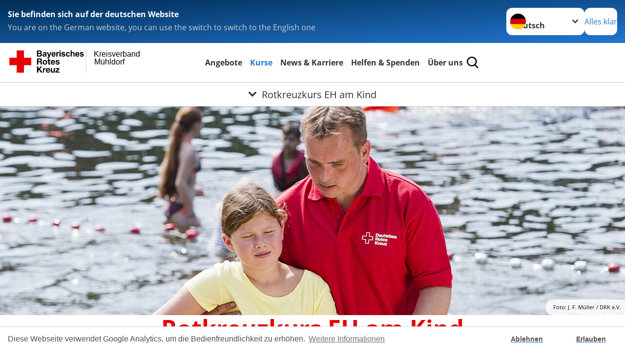

--- FILE ---
content_type: text/html; charset=utf-8
request_url: https://www.kvmuehldorf.brk.de/kurse/erste-hilfe/rotkreuzkurs-eh-am-kind.html
body_size: 17208
content:
<!DOCTYPE html>
<html lang="de">
<head>

<meta charset="utf-8">
<!-- 
	Produced by
	+Pluswerk AG
	https://www.pluswerk.ag/

	This website is powered by TYPO3 - inspiring people to share!
	TYPO3 is a free open source Content Management Framework initially created by Kasper Skaarhoj and licensed under GNU/GPL.
	TYPO3 is copyright 1998-2026 of Kasper Skaarhoj. Extensions are copyright of their respective owners.
	Information and contribution at https://typo3.org/
-->




<meta name="generator" content="TYPO3 CMS">
<meta name="description" content="Im Rotkreuz-Kurs Erste Hilfe am Kind lernen Sie, in Notfällen Babys und Kindern richtig zu helfen. Sie brauchen keine Vorkenntnisse. Finden Sie hier Ihren Kurs.">
<meta name="keywords" content="Rotkreuzkurs Erste Hilfe Kurs, Erste Hilfe am Kind, Erste Hilfe Kind Kurse, Erste Hilfe Kind Kurs, Hilfe Baby, Kinder Kurs, Erst Hilfe Kind, Erst Hilfe am Kind, Erst Hilfekurs Kind, Erste Hilfe Kindern, Hilfe Kleinkind, Kurs Kind, Erste Hilfe am Kind Kurs, Kinder Erste Hilfe, Erste Hilfe Babys, Rotkreuzkurs EH, Ersthelfer, Erste Hilfe Schulungen, Erst Hilfe Kurse, Erste Hilfe Seminare, Kurse Erste Hilfe, 1 Hilfe Kurs, 1 Hilfe Lehrgang, Erst Hilfe Lehrgang, Erste Hilfe Lehrgänge, Erste Hilfekurs, EH Kurs, wo gibt es Erste Hilfe Kurse, Erste Hilfe DRK, Erste Hilfe Kreuz, Erste Hilfe, Rotkreuzkurse, Erste Hilfe im Betrieb, Ersthelfer, Lebensretter, Erste Hilfe Kurs, Lehrgang, Führerschein, Erste Hilfe am Kind, Erste Hilfe für Senioren, Erste Hilfe am Hund, Ausbildung, Notfalltraining, Erste Hilfe für Motorradfahrer, Erste Hilfe bei Sportunfällen, Übungsleiter, Wiederbelebung, Herzdruckmassage, Verbände, Pflaster, Schockzustand, Unfall, Druckverband, Helmabnahme, Verbrennungen, Wundversorgung, EH">
<meta name="author" content="Deutsches Rotes Kreuz">
<meta name="viewport" content="width=device-width, initial-scale=1">
<meta property="og:image" content="https://www.kvmuehldorf.brk.de/fileadmin/_processed_/a/e/csm_wiederbelebung_baby_header_ce0dd3cd9a.jpg">
<meta property="og:site_name" content="DRK e.V.">
<meta property="og:type" content="website">
<meta property="og:locale" content="de_DE">
<meta name="twitter:image" content="https://www.kvmuehldorf.brk.de/fileadmin/_processed_/a/e/csm_wiederbelebung_baby_header_b793f6543e.jpg">
<meta name="twitter:card" content="summary_large_image">
<meta name="twitter:site" content="@roteskreuz_de">
<meta name="copyright" content="Deutsches Rotes Kreuz">
<meta name="rating" content="General">
<meta name="revisit-after" content="1">


<link rel="stylesheet" href="/typo3temp/assets/css/8c6336145ab05da5c21c1f86518a0eec.css?1721026502" media="all">
<link rel="stylesheet" href="/_assets/9d0d9d423edf61855281dad6f8fda023/Css/styles.css?1756118756" media="all">
<link rel="stylesheet" href="/_assets/e2ef477b7510a2835782732fd483c6bc/StyleSheets/stylesheet.min.css?1764743946" media="all">
<link rel="stylesheet" href="/_assets/c6d4d274eb87a12180a04ff4360967d1/Css/VideoShariff.min.css?1729496416" media="all">
<link rel="stylesheet" href="/_assets/6b8f3f198255adfb1651011d1f5fd52a/Stylesheets/cookieconsent.min.css?1721073979" media="all">
<link rel="stylesheet" href="/_assets/d281c2f3e584f3c85e4d8e6c6428b0e3/Css/drkcmsplus.css?1765485361" media="all">
<link rel="stylesheet" href="/_assets/d281c2f3e584f3c85e4d8e6c6428b0e3/Css/Drilldown-Icons.css?1742999745" media="all">
<link rel="stylesheet" href="/_assets/d281c2f3e584f3c85e4d8e6c6428b0e3/Css/drkcmsplus-brk.css?1721075441" media="all">
<link rel="stylesheet" href="/typo3temp/assets/css/fcf3f9bd3f24e5b86ca500ed1be2a968.css?1740428748" media="all">
<link href="/_assets/f68a05d19ce3b61288370dc063b550f0/Css/styles.css?1757504177" rel="stylesheet" >






<meta property="og:title" content="Rotkreuzkurs EH am Kind"><meta property="og:description" content="Der Rotkreuzkurs Erste Hilfe am Kind wendet sich an Eltern, Erzieher und alle, die mit Kindern zu tun haben."><meta property="og:url" content="/kurse/erste-hilfe/rotkreuzkurs-eh-am-kind.html"><meta property="twitter:title" content="Rotkreuzkurs EH am Kind"><meta property="twitter:description" content="Der Rotkreuzkurs Erste Hilfe am Kind wendet sich an Eltern, Erzieher und alle, die mit Kindern zu tun haben."><title>Rotkreuzkurs EH am Kind - Kreisverband Mühldorf </title><!-- test23 -->




<link rel="apple-touch-icon" sizes="180x180" href="/_assets/e2ef477b7510a2835782732fd483c6bc/Icons/Favicon/apple-touch-icon.png?v=68ddf38fd">
<link rel="icon" type="image/png" sizes="32x32" href="/_assets/e2ef477b7510a2835782732fd483c6bc/Icons/Favicon/favicon-32x32.png?v=68ddf38fd">
<link rel="icon" type="image/png" sizes="16x16" href="/_assets/e2ef477b7510a2835782732fd483c6bc/Icons/Favicon/favicon-16x16.png?v=68ddf38fd">
<link rel="manifest" href="/_assets/e2ef477b7510a2835782732fd483c6bc/Icons/Favicon/site.webmanifest?v=68ddf38fd&quot; crossorigin=&quot;use-credentials">
<link rel="mask-icon" href="/_assets/e2ef477b7510a2835782732fd483c6bc/Icons/Favicon/safari-pinned-tab.svg?v=68ddf38fd&quot; color=&quot;#E60005">
<link rel="shortcut icon" href="/_assets/e2ef477b7510a2835782732fd483c6bc/Icons/Favicon/favicon.ico?v=68ddf38fd">
<meta name="msapplication-TileColor" content="#ffffff">
<meta name="msapplication-config" content="/_assets/e2ef477b7510a2835782732fd483c6bc/Icons/Favicon/browserconfig.xml?v=68ddf38fd">
<meta name="theme-color" content="#ffffff">




    <script>

        window.addEventListener("load", function(){
            window.cookieconsent.initialise({
                "palette": {
                    "popup": {
                        "background": "#fff",
                        "text": "#554f4a"
                    },
                    "button": {
                        "background": "#fff"
                    }
                },
                "theme": "edgeless",
                "type": "opt-in",
				"cookie": {
					// This is the name of this cookie - you can ignore this
					name: 'cookieconsent_status',

					// This is the url path that the cookie 'name' belongs to. The cookie can only be read at this location
					path: '/',

					// This is the domain that the cookie 'name' belongs to. The cookie can only be read on this domain.
					//  - Guide to cookie domains - http://erik.io/blog/2014/03/04/definitive-guide-to-cookie-domains/
					domain: 'www.kvmuehldorf.brk.de',

					// The cookies expire date, specified in days (specify -1 for no expiry)
					expiryDays: 365,
				},
                "content": {
					"message": "Diese Webseite verwendet Google Analytics, um die Bedienfreundlichkeit zu erhöhen.",
					"dismiss": "Ablehnen",
					"allow": "Erlauben",
					"link": "Weitere Informationen",
					"href": "/index.php?id=527"
				},
				"revokeBtn": "<div class='cc-revoke {{classes}}'>Cookie Einstellung</div>",
                onInitialise: function (status) {
                    var type = this.options.type;
                    var didConsent = this.hasConsented();
                    if (type == 'opt-in' && didConsent) {
                         (function(i,s,o,g,r,a,m){i['GoogleAnalyticsObject']=r;i[r]=i[r]||function(){
							(i[r].q=i[r].q||[]).push(arguments)},i[r].l=1*new Date();a=s.createElement(o),
							m=s.getElementsByTagName(o)[0];a.async=1;a.src=g;m.parentNode.insertBefore(a,m)
						})(window,document,'script','//www.google-analytics.com/analytics.js','ga');
								ga('create', 'UA-115379309-1', {
									'cookieDomain': 'auto',
									'cookieName': '_gua',
									'cookieExpires': 20000
								});
								ga('set', 'anonymizeIp', true);
								ga('send', 'pageview');
                    }
                    if (type == 'opt-in' && !didConsent) {

                    }
                },
                onStatusChange: function(status, chosenBefore) {
                    var type = this.options.type;
                    var didConsent = this.hasConsented();
                    if (type == 'opt-in' && didConsent) {
                        (function(i,s,o,g,r,a,m){i['GoogleAnalyticsObject']=r;i[r]=i[r]||function(){
							(i[r].q=i[r].q||[]).push(arguments)},i[r].l=1*new Date();a=s.createElement(o),
							m=s.getElementsByTagName(o)[0];a.async=1;a.src=g;m.parentNode.insertBefore(a,m)
						})(window,document,'script','//www.google-analytics.com/analytics.js','ga');
								ga('create', 'UA-115379309-1', {
									'cookieDomain': 'auto',
									'cookieName': '_gua',
									'cookieExpires': 20000
								});
								ga('set', 'anonymizeIp', true);
								ga('send', 'pageview');
                    }
                    if (type == 'opt-in' && !didConsent) {

                    }
                }
            })
        });

 </script>
<link rel="canonical" href="/kurse/erste-hilfe/rotkreuzkurs-eh-am-kind.html"/>

</head>
<body class="main dti-drkcmsplus dti-brk">


<div class="body__wrapper hyphenate pagets__two_columns"><header id="header"><div class="language-suggest bg bg--blue" style="display: none"><div class="language-suggest__content"><div class="language-suggest__text"><p class="language-suggest__message language-suggest__message--current"><strong><span data-suggest-language="en" style="display: none">You are on the English website</span><span data-suggest-language="de" style="display: none">Sie befinden sich auf der deutschen Website</span><span data-suggest-language="fallback" style="display: none">We do not provide this content in your preferred language</span></strong></p><p class="language-suggest__message language-suggest__message--suggest"><span data-suggest-language="en" style="display: none">You are on the German website, you can use the switch to switch to the English one</span><span data-suggest-language="de" style="display: none">Sie befinden sich auf der englischen Website, Sie können mit dem Schalter auf die deutsche Website wechseln</span><span data-suggest-language="fallback" style="display: none">You can use the switch to switch to the another available language if you want</span></p></div><div class="language-suggest__actions"><nav class="language-menu"><img src="/_assets/e2ef477b7510a2835782732fd483c6bc/Icons/Flags/de.svg?a491da9c1549a36b293a6a391739dfda" width="16" height="16" alt="" aria-hidden="true" class="language-menu__flag language-menu__flag--de"><img src="/_assets/e2ef477b7510a2835782732fd483c6bc/Icons/Flags/de.svg?a491da9c1549a36b293a6a391739dfda" width="16" height="16" alt="" aria-hidden="true" class="language-menu__flag language-menu__flag--de"><label class="visually-hidden" for="lang-select-header">Sprache wechseln zu</label><select name="pets" id="lang-select-header" class="language-menu__select bg bg--default"><option class="language-menu__option language-menu__option--active" data-flag="de" value="/kurse/erste-hilfe/rotkreuzkurs-eh-am-kind.html">Deutsch</option></select></nav><button class="language-suggest__close button button--secondary"><span data-suggest-language="en" style="display: none">Continue</span><span data-suggest-language="de" style="display: none">Alles klar</span><span data-suggest-language="fallback" style="display: none">Continue</span></button></div></div></div><div class="toolbar__wrap"><div class="toolbar"><a class="toolbar__logo" title="Zur Startseite" href="/startseite-kv.html"><?xml version="1.0" encoding="UTF-8" standalone="no"?><!DOCTYPE svg PUBLIC "-//W3C//DTD SVG 1.1//EN" "http://www.w3.org/Graphics/SVG/1.1/DTD/svg11.dtd"><svg width="100%" height="100%" viewBox="0 0 400 60" version="1.1" xmlns="http://www.w3.org/2000/svg" xmlns:xlink="http://www.w3.org/1999/xlink" xml:space="preserve" xmlns:serif="http://www.serif.com/" style="fill-rule:evenodd;clip-rule:evenodd;stroke-linecap:round;stroke-linejoin:round;stroke-miterlimit:1.5;"><g id="Beschriftung" transform="matrix(1,0,0,1,46.165,0)"><g id="line3" transform="matrix(0.936334,0,0,1,-64.3047,39.6912)"><g transform="matrix(1.068,0,0,1,-13.7389,0)"><text id="f" x="202.057px" y="15.25px" style="font-family:'ArialMT', 'Arial', sans-serif;font-size:20px;"></text></g></g><g id="line2" transform="matrix(0.934693,0,0,1,-63.6098,20.1375)"><g transform="matrix(1.06987,0,0,1,-14.1177,0)"><text id="f1" serif:id="f" x="202.057px" y="15.25px" style="font-family:'ArialMT', 'Arial', sans-serif;font-size:20px;">Mühldorf</text></g></g><g id="line1" transform="matrix(0.936801,0,0,1,-64.1996,0.204079)"><g transform="matrix(1.06746,0,0,1,-13.6312,0)"><text id="f2" serif:id="f" x="202.057px" y="15.25px" style="font-family:'ArialMT', 'Arial', sans-serif;font-size:20px;">Kreisverband</text></g></g></g><g transform="matrix(0.0894207,0,0,1.13566,134.16,-3.04006)"><g id="Linie"><rect x="201.423" y="2.583" width="0.97" height="49.778" style="fill:rgb(235,235,235);stroke:black;stroke-width:1.24px;"/></g></g><g id="BRK" transform="matrix(1,0,0,1,-50,0)"><g id="BRK-Logo-Text" serif:id="BRK Logo Text"><g id="path5387" transform="matrix(0.915624,0,0,0.914432,10.2474,0.287605)"><path d="M74.854,0L81.421,0C82.721,0 83.691,0.054 84.329,0.162C84.967,0.27 85.54,0.496 86.044,0.838C86.548,1.181 86.968,1.637 87.304,2.207C87.64,2.777 87.809,3.417 87.809,4.125C87.809,4.892 87.601,5.597 87.188,6.237C86.775,6.878 86.214,7.359 85.507,7.679C86.505,7.971 87.271,8.469 87.807,9.173C88.343,9.877 88.611,10.704 88.611,11.655C88.611,12.403 88.437,13.131 88.09,13.838C87.742,14.546 87.268,15.111 86.667,15.534C86.065,15.957 85.325,16.217 84.443,16.315C83.89,16.374 82.557,16.412 80.444,16.427L74.853,16.427L74.853,-0L74.854,-0L74.854,0ZM78.179,2.73L78.179,6.516L80.348,6.516C81.638,6.516 82.44,6.498 82.753,6.461C83.319,6.394 83.764,6.198 84.09,5.874C84.413,5.55 84.576,5.124 84.576,4.596C84.576,4.09 84.437,3.678 84.157,3.362C83.877,3.045 83.461,2.854 82.91,2.787C82.582,2.75 81.638,2.731 80.08,2.731L78.179,2.731L78.179,2.73ZM78.179,9.246L78.179,13.652L81.25,13.652C82.446,13.652 83.205,13.618 83.526,13.55C84.018,13.461 84.42,13.241 84.73,12.893C85.04,12.544 85.196,12.078 85.196,11.494C85.196,10.999 85.076,10.58 84.837,10.235C84.598,9.891 84.252,9.64 83.801,9.482C83.349,9.325 82.368,9.246 80.859,9.246L78.179,9.246Z"/></g><g id="path5389" transform="matrix(0.915624,0,0,0.914432,10.2474,0.287605)"><path d="M93.283,8.191L90.44,7.686C90.761,6.524 91.314,5.664 92.097,5.105C92.882,4.547 94.046,4.267 95.592,4.267C96.995,4.267 98.041,4.433 98.728,4.765C99.414,5.097 99.897,5.52 100.178,6.031C100.457,6.542 100.597,7.482 100.597,8.848L100.551,12.521C100.551,13.566 100.601,14.337 100.701,14.833C100.801,15.329 100.988,15.861 101.262,16.429L98.144,16.429C98.062,16.221 97.962,15.915 97.843,15.509C97.791,15.324 97.754,15.202 97.731,15.143C97.196,15.671 96.623,16.066 96.013,16.331C95.403,16.595 94.752,16.726 94.059,16.726C92.839,16.726 91.877,16.394 91.174,15.73C90.471,15.065 90.12,14.225 90.12,13.21C90.12,12.538 90.28,11.938 90.6,11.412C90.921,10.886 91.37,10.483 91.948,10.203C92.526,9.923 93.359,9.678 94.449,9.47C95.918,9.193 96.935,8.935 97.503,8.697L97.503,8.379C97.503,7.766 97.353,7.329 97.054,7.068C96.754,6.807 96.19,6.677 95.36,6.677C94.799,6.677 94.362,6.789 94.047,7.013C93.732,7.237 93.477,7.629 93.283,8.191L93.283,8.191ZM97.502,10.737C97.099,10.872 96.461,11.032 95.588,11.219C94.716,11.406 94.144,11.589 93.876,11.768C93.466,12.059 93.261,12.429 93.261,12.876C93.261,13.317 93.425,13.698 93.753,14.019C94.081,14.339 94.499,14.5 95.007,14.5C95.574,14.5 96.115,14.314 96.63,13.94C97.01,13.657 97.26,13.31 97.38,12.899C97.462,12.63 97.503,12.118 97.503,11.364L97.503,10.737L97.502,10.737Z"/></g><g id="path5391" transform="matrix(0.915624,0,0,0.914432,10.2474,0.287605)"><path d="M101.739,4.52L105.086,4.52L107.941,12.967L110.727,4.52L113.982,4.52L109.785,15.98L109.028,18.048C108.751,18.742 108.487,19.271 108.236,19.636C107.985,20.001 107.696,20.298 107.37,20.525C107.045,20.752 106.644,20.93 106.168,21.056C105.693,21.183 105.155,21.246 104.556,21.246C103.95,21.246 103.354,21.183 102.77,21.056L102.495,18.599C102.989,18.697 103.434,18.745 103.832,18.745C104.566,18.745 105.108,18.529 105.461,18.098C105.812,17.668 106.082,17.118 106.269,16.451L101.739,4.52Z" style="fill-rule:nonzero;"/></g><g id="path5393" transform="matrix(0.915624,0,0,0.914432,10.2474,0.287605)"><path d="M122.439,12.665L125.581,13.193C125.178,14.344 124.541,15.221 123.672,15.823C122.802,16.425 121.714,16.726 120.409,16.726C118.341,16.726 116.812,16.049 115.819,14.694C115.035,13.61 114.643,12.24 114.643,10.587C114.643,8.611 115.158,7.064 116.187,5.945C117.216,4.826 118.518,4.267 120.091,4.267C121.859,4.267 123.253,4.853 124.275,6.024C125.297,7.195 125.786,8.988 125.741,11.404L117.876,11.404C117.898,12.338 118.151,13.065 118.635,13.584C119.119,14.103 119.721,14.364 120.442,14.364C120.933,14.364 121.346,14.229 121.681,13.961C122.015,13.693 122.268,13.261 122.439,12.665ZM122.622,9.476C122.6,8.562 122.366,7.867 121.919,7.391C121.473,6.915 120.929,6.677 120.289,6.677C119.604,6.677 119.038,6.928 118.591,7.431C118.145,7.933 117.925,8.615 117.933,9.477L122.622,9.477L122.622,9.476Z"/></g><g id="path5395" transform="matrix(0.915624,0,0,0.914432,10.2474,0.287605)"><path d="M130.872,16.428L127.73,16.428L127.73,4.52L130.642,4.52L130.642,6.211C131.144,5.412 131.594,4.888 131.995,4.64C132.396,4.391 132.85,4.267 133.358,4.267C134.076,4.267 134.769,4.465 135.435,4.861L134.461,7.604C133.93,7.261 133.436,7.089 132.98,7.089C132.539,7.089 132.166,7.21 131.859,7.453C131.552,7.695 131.312,8.134 131.135,8.768C130.96,9.403 130.872,10.731 130.872,12.754L130.872,16.428Z" style="fill-rule:nonzero;"/></g><g id="path5397" transform="matrix(0.915624,0,0,0.914432,10.2474,0.287605)"><path d="M136.321,2.914L136.321,0L139.462,0L139.462,2.914L136.321,2.914ZM136.321,16.428L136.321,4.52L139.462,4.52L139.462,16.428L136.321,16.428Z"/></g><g id="path5399" transform="matrix(0.915624,0,0,0.914432,10.2474,0.287605)"><path d="M141.097,13.078L144.261,12.596C144.396,13.204 144.668,13.666 145.079,13.981C145.489,14.297 146.065,14.454 146.803,14.454C147.617,14.454 148.229,14.305 148.639,14.005C148.916,13.795 149.054,13.515 149.054,13.163C149.054,12.924 148.979,12.725 148.829,12.568C148.672,12.419 148.321,12.28 147.776,12.153C145.236,11.592 143.626,11.078 142.945,10.615C142.004,9.971 141.533,9.076 141.533,7.93C141.533,6.896 141.94,6.028 142.754,5.323C143.568,4.62 144.83,4.267 146.54,4.267C148.168,4.267 149.378,4.534 150.169,5.068C150.961,5.601 151.506,6.39 151.805,7.434L148.847,7.985C148.72,7.519 148.477,7.16 148.12,6.912C147.764,6.664 147.256,6.54 146.595,6.54C145.762,6.54 145.165,6.656 144.805,6.888C144.565,7.053 144.444,7.266 144.444,7.528C144.444,7.752 144.549,7.943 144.759,8.101C145.044,8.31 146.027,8.606 147.707,8.988C149.389,9.37 150.563,9.837 151.229,10.391C151.888,10.951 152.218,11.732 152.218,12.735C152.218,13.826 151.762,14.764 150.851,15.55C149.939,16.335 148.589,16.727 146.804,16.727C145.182,16.727 143.898,16.4 142.953,15.746C142.007,15.092 141.388,14.201 141.097,13.078Z" style="fill-rule:nonzero;"/></g><g id="path5401" transform="matrix(0.915624,0,0,0.914432,10.2474,0.287605)"><path d="M164.893,8.053L161.797,8.604C161.693,7.989 161.456,7.525 161.086,7.213C160.717,6.902 160.237,6.746 159.648,6.746C158.864,6.746 158.239,7.017 157.772,7.56C157.306,8.102 157.073,9.01 157.073,10.283C157.073,11.698 157.31,12.697 157.783,13.281C158.256,13.864 158.891,14.157 159.689,14.157C160.285,14.157 160.773,13.987 161.153,13.645C161.533,13.304 161.802,12.717 161.957,11.885L165.053,12.413C164.732,13.836 164.117,14.91 163.206,15.636C162.297,16.363 161.076,16.726 159.547,16.726C157.809,16.726 156.423,16.176 155.39,15.077C154.357,13.977 153.84,12.454 153.84,10.509C153.84,8.54 154.358,7.009 155.395,5.912C156.431,4.816 157.834,4.268 159.601,4.268C161.047,4.268 162.198,4.58 163.051,5.204C163.907,5.827 164.52,6.777 164.893,8.053Z" style="fill-rule:nonzero;"/></g><g id="path5403" transform="matrix(0.915624,0,0,0.914432,10.2474,0.287605)"><path d="M169.932,0L169.932,6.09C170.953,4.875 172.174,4.267 173.593,4.267C174.322,4.267 174.978,4.402 175.564,4.671C176.149,4.939 176.591,5.283 176.888,5.701C177.185,6.119 177.387,6.582 177.496,7.09C177.604,7.597 177.659,8.385 177.659,9.452L177.659,16.428L174.518,16.428L174.518,10.147C174.518,8.901 174.457,8.11 174.336,7.774C174.215,7.438 174.002,7.171 173.696,6.973C173.39,6.775 173.008,6.677 172.547,6.677C172.019,6.677 171.547,6.803 171.132,7.057C170.717,7.311 170.413,7.694 170.221,8.204C170.028,8.715 169.932,9.471 169.932,10.471L169.932,16.427L166.79,16.427L166.79,0L169.932,0Z" style="fill-rule:nonzero;"/></g><g id="path5405" transform="matrix(0.915624,0,0,0.914432,10.2474,0.287605)"><path d="M187.275,12.665L190.417,13.193C190.013,14.344 189.377,15.221 188.508,15.823C187.638,16.425 186.55,16.726 185.244,16.726C183.177,16.726 181.647,16.049 180.654,14.694C179.87,13.61 179.479,12.24 179.479,10.587C179.479,8.611 179.994,7.064 181.022,5.945C182.051,4.827 183.353,4.267 184.927,4.267C186.694,4.267 188.09,4.853 189.111,6.024C190.132,7.195 190.621,8.988 190.577,11.404L182.712,11.404C182.734,12.338 182.987,13.065 183.471,13.584C183.955,14.103 184.557,14.364 185.278,14.364C185.769,14.364 186.182,14.229 186.517,13.961C186.851,13.693 187.103,13.261 187.275,12.665ZM187.459,9.476C187.437,8.562 187.201,7.867 186.755,7.391C186.308,6.915 185.764,6.677 185.125,6.677C184.44,6.677 183.874,6.928 183.427,7.431C182.98,7.933 182.761,8.615 182.769,9.477L187.459,9.477L187.459,9.476Z"/></g><g id="path5407" transform="matrix(0.915624,0,0,0.914432,10.2474,0.287605)"><path d="M191.581,13.078L194.744,12.596C194.879,13.204 195.151,13.666 195.562,13.981C195.973,14.297 196.548,14.454 197.286,14.454C198.1,14.454 198.712,14.305 199.123,14.005C199.399,13.795 199.537,13.515 199.537,13.163C199.537,12.924 199.462,12.725 199.312,12.568C199.156,12.419 198.805,12.28 198.259,12.153C195.719,11.592 194.109,11.078 193.428,10.615C192.487,9.971 192.016,9.076 192.016,7.93C192.016,6.896 192.423,6.028 193.237,5.323C194.051,4.619 195.314,4.267 197.023,4.267C198.652,4.267 199.861,4.534 200.652,5.068C201.445,5.601 201.989,6.39 202.288,7.434L199.33,7.985C199.203,7.519 198.96,7.16 198.604,6.912C198.248,6.664 197.739,6.54 197.079,6.54C196.246,6.54 195.648,6.656 195.288,6.888C195.048,7.053 194.928,7.266 194.928,7.528C194.928,7.752 195.033,7.943 195.243,8.101C195.528,8.31 196.51,8.606 198.191,8.988C199.873,9.37 201.046,9.837 201.712,10.391C202.372,10.951 202.701,11.732 202.701,12.735C202.701,13.826 202.245,14.764 201.334,15.55C200.422,16.335 199.073,16.727 197.287,16.727C195.665,16.727 194.382,16.4 193.436,15.746C192.49,15.09 191.872,14.201 191.581,13.078Z" style="fill-rule:nonzero;"/></g><g id="path5411" transform="matrix(0.915624,0,0,0.914432,10.2474,0.287605)"><path d="M74.9,21.518L83.75,21.518C86.692,21.518 88.554,23.566 88.554,26.05C88.554,27.983 87.772,29.431 85.956,30.168L85.956,30.213C87.727,30.673 88.232,32.398 88.347,34.055C88.416,35.09 88.392,37.022 89.036,37.942L85.427,37.942C84.991,36.907 85.037,35.319 84.853,34.008C84.6,32.284 83.933,31.525 82.118,31.525L78.509,31.525L78.509,37.942L74.9,37.942L74.9,21.518L74.9,21.518L74.9,21.518ZM78.509,28.948L82.462,28.948C84.071,28.948 84.945,28.258 84.945,26.601C84.945,25.015 84.071,24.324 82.462,24.324L78.509,24.324L78.509,28.948Z" style="fill-rule:nonzero;"/></g><g id="path5413" transform="matrix(0.915624,0,0,0.914432,10.2474,0.287605)"><path d="M96.622,25.728C100.368,25.728 102.782,28.212 102.782,32.008C102.782,35.779 100.367,38.264 96.622,38.264C92.897,38.264 90.484,35.779 90.484,32.008C90.484,28.212 92.898,25.728 96.622,25.728ZM96.622,35.802C98.852,35.802 99.518,33.893 99.518,32.008C99.518,30.098 98.852,28.189 96.622,28.189C94.415,28.189 93.749,30.099 93.749,32.008C93.749,33.894 94.415,35.802 96.622,35.802Z" style="fill-rule:nonzero;"/></g><g id="path5415" transform="matrix(0.915624,0,0,0.914432,10.2474,0.287605)"><path d="M108.989,26.05L111.379,26.05L111.379,28.235L108.989,28.235L108.989,34.123C108.989,35.227 109.265,35.503 110.369,35.503C110.713,35.503 111.035,35.48 111.38,35.411L111.38,37.965C110.829,38.056 110.115,38.08 109.472,38.08C107.472,38.08 105.725,37.619 105.725,35.25L105.725,28.235L103.748,28.235L103.748,26.05L105.725,26.05L105.725,22.485L108.989,22.485L108.989,26.05L108.989,26.05Z" style="fill-rule:nonzero;"/></g><g id="path5417" transform="matrix(0.915624,0,0,0.914432,10.2474,0.287605)"><path d="M115.7,32.789C115.793,34.86 116.804,35.802 118.619,35.802C119.929,35.802 120.987,34.998 121.194,34.261L124.067,34.261C123.147,37.068 121.194,38.264 118.504,38.264C114.757,38.264 112.436,35.687 112.436,32.008C112.436,28.442 114.895,25.728 118.504,25.728C122.549,25.728 124.504,29.132 124.274,32.789L115.7,32.789ZM121.01,30.719C120.712,29.063 119.998,28.189 118.413,28.189C116.344,28.189 115.746,29.799 115.7,30.719L121.01,30.719Z" style="fill-rule:nonzero;"/></g><g id="path5419" transform="matrix(0.915624,0,0,0.914432,10.2474,0.287605)"><path d="M128.734,34.077C128.757,35.503 129.952,36.078 131.239,36.078C132.182,36.078 133.377,35.71 133.377,34.561C133.377,33.57 132.02,33.225 129.676,32.72C127.79,32.306 125.906,31.639 125.906,29.546C125.906,26.51 128.526,25.728 131.077,25.728C133.676,25.728 136.066,26.602 136.318,29.523L133.215,29.523C133.124,28.258 132.158,27.913 130.986,27.913C130.25,27.913 129.17,28.052 129.17,29.018C129.17,30.19 131.009,30.352 132.87,30.789C134.779,31.226 136.641,31.917 136.641,34.124C136.641,37.253 133.928,38.265 131.216,38.265C128.457,38.265 125.768,37.23 125.629,34.079L128.734,34.079L128.734,34.077Z" style="fill-rule:nonzero;"/></g><g id="polygon5421" transform="matrix(0.613883,0,0,0.613476,10.2474,0.287606)"><path d="M123.75,73.817L134.241,88.629L127.486,88.629L120.115,77.623L117.03,80.743L117.03,88.629L111.647,88.629L111.647,64.149L117.03,64.149L117.03,74.298L126.596,64.149L133.315,64.149L123.75,73.817Z" style="fill-rule:nonzero;"/></g><g id="path5423" transform="matrix(0.915624,0,0,0.914432,10.2474,0.287605)"><path d="M91.105,47.568L94.209,47.568L94.209,49.776L94.254,49.776C94.852,48.281 96.461,47.246 98.047,47.246C98.277,47.246 98.553,47.292 98.76,47.362L98.76,50.397C98.461,50.328 97.979,50.282 97.588,50.282C95.198,50.282 94.37,52.007 94.37,54.1L94.37,59.459L91.105,59.459L91.105,47.568L91.105,47.568Z" style="fill-rule:nonzero;"/></g><g id="path5425" transform="matrix(0.915624,0,0,0.914432,10.2474,0.287605)"><path d="M102.327,54.307C102.418,56.378 103.43,57.32 105.246,57.32C106.556,57.32 107.613,56.516 107.82,55.78L110.694,55.78C109.774,58.585 107.82,59.782 105.13,59.782C101.384,59.782 99.062,57.205 99.062,53.526C99.062,49.96 101.521,47.246 105.13,47.246C109.176,47.246 111.13,50.65 110.9,54.307L102.327,54.307ZM107.637,52.237C107.338,50.581 106.625,49.707 105.039,49.707C102.97,49.707 102.372,51.317 102.327,52.237L107.637,52.237Z" style="fill-rule:nonzero;"/></g><g id="path5427" transform="matrix(0.915624,0,0,0.914432,10.2474,0.287605)"><path d="M123.773,59.46L120.669,59.46L120.669,57.804L120.6,57.804C119.772,59.138 118.348,59.782 116.968,59.782C113.497,59.782 112.624,57.827 112.624,54.882L112.624,47.568L115.888,47.568L115.888,54.284C115.888,56.239 116.462,57.205 117.98,57.205C119.75,57.205 120.508,56.216 120.508,53.801L120.508,47.568L123.772,47.568L123.772,59.46L123.773,59.46Z" style="fill-rule:nonzero;"/></g><g id="polygon5429" transform="matrix(0.613883,0,0,0.613476,10.2474,0.287606)"><path d="M187.284,88.629L187.284,84.96L196.507,74.572L187.97,74.572L187.97,70.903L202.919,70.903L202.919,74.572L193.695,84.96L203.569,84.96L203.569,88.629L187.284,88.629Z" style="fill-rule:nonzero;"/></g></g><g transform="matrix(1,0,0,1,9.97554,0.135392)"><g id="Rotkreuz-Logo" serif:id="Rotkreuz Logo"><path d="M36.39,0.1L36.39,18.3L54.57,18.3L54.57,36.54L36.39,36.54L36.39,54.75L18.18,54.75L18.18,36.54L0,36.54L0,18.3L18.18,18.3L18.18,0.1L36.39,0.1Z" style="fill:rgb(230,0,5);fill-rule:nonzero;"/></g></g></g></svg></a><div class="toolbar__navigation"><button class="toolbar__search-button" style="display: none" title="Öffne Suche und Quick Links"><?xml version="1.0" encoding="UTF-8" standalone="no"?><!DOCTYPE svg PUBLIC "-//W3C//DTD SVG 1.1//EN" "http://www.w3.org/Graphics/SVG/1.1/DTD/svg11.dtd"><svg width="100%" height="100%" viewBox="0 0 50 50" version="1.1" xmlns="http://www.w3.org/2000/svg" xmlns:xlink="http://www.w3.org/1999/xlink" xml:space="preserve" xmlns:serif="http://www.serif.com/" style="fill-rule:evenodd;clip-rule:evenodd;stroke-linejoin:round;stroke-miterlimit:2;"><g transform="matrix(1.77966,1.78561,-0.708286,0.705925,15.3624,-28.8202)"><rect x="23.063" y="24.359" width="7.693" height="4.408" style="fill:white;"/></g><g transform="matrix(0.740022,0,0,0.745117,5.66748,5.35482)"><path d="M50,46.35L37.45,34.23C40.853,30.527 42.748,25.679 42.76,20.65C42.76,9.26 33.17,0 21.38,0C9.59,0 0,9.26 0,20.65C0,32.04 9.59,41.29 21.38,41.29C25.672,41.301 29.872,40.041 33.45,37.67L46.22,50L50,46.35ZM5.35,20.65C5.35,12.11 12.54,5.16 21.35,5.16C30.16,5.16 37.35,12.16 37.35,20.65C37.35,29.14 30.16,36.13 21.35,36.13C12.54,36.13 5.35,29.19 5.35,20.65Z" style="fill:white;fill-rule:nonzero;"/></g><path d="M50,46.35L37.45,34.23C40.853,30.527 42.748,25.679 42.76,20.65C42.76,9.26 33.17,0 21.38,0C9.59,0 0,9.26 0,20.65C0,32.04 9.59,41.29 21.38,41.29C25.672,41.301 29.872,40.041 33.45,37.67L46.22,50L50,46.35ZM5.35,20.65C5.35,12.11 12.54,5.16 21.35,5.16C30.16,5.16 37.35,12.16 37.35,20.65C37.35,29.14 30.16,36.13 21.35,36.13C12.54,36.13 5.35,29.19 5.35,20.65Z" style="fill-rule:nonzero;"/></svg></button></div><button class="toolbar__nav-search-button" title="Öffne Hauptmenü und Suche" data-title-close="Schließe Hauptmenü und Suche"><svg width="10" height="10" aria-hidden="true"><use href="/_assets/e2ef477b7510a2835782732fd483c6bc/Icons/Sprites/essential-sprite.svg?5a6512e3afb37ee7cc7d2bd22d55a5c3#search"></use></svg><span></span></button></div></div><div class="main-menu__wrap" style="display: none"><div class="global-search" style="display: none"><form class="global-search__form" action="/suche.html" method="get" accept-charset="utf-8" novalidate=""><fieldset class="global-search__fieldset"><label for="global-search-input" class="visually-hidden">Suche</label><input type="search" id="global-search-input" class="global-search__input tx-solr-q js-solr-q form-control"
							 placeholder="durchsuchen"
							 name="tx_kesearch_pi1[sword]" minlength="3" autocomplete="off" required><button class="global-search__submit" title="Alle Inhalte durchsuchen" type="submit"><svg width="10" height="10" aria-hidden="true"><use href="/_assets/e2ef477b7510a2835782732fd483c6bc/Icons/Sprites/essential-sprite.svg?5a6512e3afb37ee7cc7d2bd22d55a5c3#search"></use></svg></button><button class="global-search__close" title="Suche und Quick Links schließen"></button></fieldset></form><nav class="quicklinks" style="display: none"><div class="quicklinks__title">
					Quick Links
				</div><ul class="quicklinks__list"><li class="quicklinks__item"><a href="/footer-menue-deutsch/service/oeffnungszeiten-der-geschaeftsstelle.html" class="quicklinks__link">Öffnungszeiten der Geschäftsstelle</a></li><li class="quicklinks__item"><a href="/ueber-uns/adressen.html" class="quicklinks__link">Adressen</a></li><li class="quicklinks__item"><a href="/ueber-uns/kontakt/kontaktformular.html" class="quicklinks__link">Kontakt</a></li><li class="quicklinks__item"><a href="/footer-menue-deutsch/service/sitemap.html" class="quicklinks__link">Sitemap</a></li><li class="quicklinks__item"><a href="/footer-menue-deutsch/service/datenschutz.html" class="quicklinks__link">Datenschutz</a></li><li class="quicklinks__item"><a href="/footer-menue-deutsch/service/impressum.html" class="quicklinks__link">Impressum</a></li><li class="quicklinks__item"><a href="https://www.kvmuehldorf.brk.de/?type=9818" target="_blank" class="quicklinks__link">RSS-Feed</a></li><li class="quicklinks__item"><a href="http://www.drk-intern.de" target="_blank" rel="noreferrer" class="quicklinks__link">DRK intern</a></li></ul></nav></div><nav id="main-menu" class="main-menu" aria-label="Hauptmenü"><ul class="main-menu__list"><li class="main-menu__item"><a href="/angebote.html" target="_self" class="main-menu__link">
						Angebote
					</a></li><li class="main-menu__item"><a href="/kurse.html" target="_self" class="main-menu__link main-menu__link--active">
						Kurse
					</a></li><li class="main-menu__item"><a href="/aktuell.html" target="_self" class="main-menu__link">
						News &amp; Karriere
					</a></li><li class="main-menu__item"><a href="/helfen-spenden.html" target="_self" class="main-menu__link">
						Helfen &amp; Spenden
					</a></li><li class="main-menu__item"><a href="/ueber-uns.html" target="_self" class="main-menu__link">
						Über uns
					</a></li></ul></nav></div><div class="sub-menu__bar"><button class="sub-menu__topic-button" aria-label="Öffne Untermenü von Rotkreuzkurs EH am Kind"><span><svg width="12" height="12" aria-hidden="true"><use href="/_assets/e2ef477b7510a2835782732fd483c6bc/Icons/Sprites/general-sprite.svg?06dbf67f9dd2446fd5c3e13a19efd354#chevron"></use></svg>
                        Rotkreuzkurs EH am Kind
                    </span></button></div><div class="sub-menu__nav-wrap" style="visibility: hidden"><nav class="sub-menu__nav" aria-label="Untermenü von Rotkreuzkurs EH am Kind"><div class="sub-menu__list-wrap"><ul class="sub-menu__list"><li class="sub-menu__item" style="display: none"><button class="sub-menu__button sub-menu__button--next sub-menu__button--active" style="display: none">
                    Erste Hilfe
                    <svg width="10" height="7" aria-hidden="true"><use href="/_assets/e2ef477b7510a2835782732fd483c6bc/Icons/Sprites/general-sprite.svg?06dbf67f9dd2446fd5c3e13a19efd354#chevron"></use></svg></button><ul class="sub-menu__list" style="display: none"><li class="sub-menu__item" style="display: none"><button class="sub-menu__button sub-menu__button--back"><svg width="10" height="7" aria-hidden="true"><use href="/_assets/e2ef477b7510a2835782732fd483c6bc/Icons/Sprites/general-sprite.svg?06dbf67f9dd2446fd5c3e13a19efd354#chevron"></use></svg>
                            zurück
                        </button></li><li class="sub-menu__item" style="display: none"><a href="/kurse/erste-hilfe.html" style="display: none" class="sub-menu__link"><span class="sub-menu__overview-label">Übersichtsseite</span><span class="sub-menu__link-label">Erste Hilfe</span></a></li><li class="sub-menu__item" style="display: none"><a style="display: none" class="sub-menu__link" href="/kurse/erste-hilfe/rotkreuzkurs-erste-hilfe.html"><span class="sub-menu__link-label">Rotkreuzkurs Erste Hilfe</span></a></li><li class="sub-menu__item" style="display: none"><a style="display: none" class="sub-menu__link sub-menu__link--current" href="/kurse/erste-hilfe/rotkreuzkurs-eh-am-kind.html"><span class="sub-menu__link-label">Rotkreuzkurs EH am Kind</span></a></li><li class="sub-menu__item" style="display: none"><a style="display: none" class="sub-menu__link" href="/kurse/erste-hilfe/rotkreuzkurs-eh-in-kinderbetreuungseinrichtungen.html"><span class="sub-menu__link-label">Rotkreuzkurs EH in Kinderbetreuungseinrichtungen</span></a></li><li class="sub-menu__item" style="display: none"><a style="display: none" class="sub-menu__link" href="/kurse/erste-hilfe/notfalltraining-fuer-arztpraxen.html"><span class="sub-menu__link-label">Notfalltraining für Arztpraxen</span></a></li><li class="sub-menu__item" style="display: none"><a style="display: none" class="sub-menu__link" href="/kurse/erste-hilfe/rotkreuzkurs-eh-fuer-behinderte.html"><span class="sub-menu__link-label">Rotkreuzkurs EH für Personen mit Beeinträchtigung</span></a></li><li class="sub-menu__item" style="display: none"><a style="display: none" class="sub-menu__link" href="/kurse/erste-hilfe/lebensretter-112.html"><span class="sub-menu__link-label">Lebensretter 112</span></a></li><li class="sub-menu__item" style="display: none"><a style="display: none" class="sub-menu__link" href="/kurse/erste-hilfe/fit-in-eh-bei-motorradunfaellen.html"><span class="sub-menu__link-label">Fit in EH bei Motorradunfällen</span></a></li><li class="sub-menu__item" style="display: none"><a style="display: none" class="sub-menu__link" href="/kurse/erste-hilfe/fit-in-eh-senioren.html"><span class="sub-menu__link-label">Fit in EH Senioren</span></a></li><li class="sub-menu__item" style="display: none"><a style="display: none" class="sub-menu__link" href="/kurse/erste-hilfe/erste-hilfe-am-hund.html"><span class="sub-menu__link-label">Erste Hilfe am Hund</span></a></li></ul></li><li class="sub-menu__item" style="display: none"><button class="sub-menu__button sub-menu__button--next" style="display: none">
                    Erste Hilfe im Betrieb
                    <svg width="10" height="7" aria-hidden="true"><use href="/_assets/e2ef477b7510a2835782732fd483c6bc/Icons/Sprites/general-sprite.svg?06dbf67f9dd2446fd5c3e13a19efd354#chevron"></use></svg></button><ul class="sub-menu__list" style="display: none"><li class="sub-menu__item" style="display: none"><button class="sub-menu__button sub-menu__button--back"><svg width="10" height="7" aria-hidden="true"><use href="/_assets/e2ef477b7510a2835782732fd483c6bc/Icons/Sprites/general-sprite.svg?06dbf67f9dd2446fd5c3e13a19efd354#chevron"></use></svg>
                            zurück
                        </button></li><li class="sub-menu__item" style="display: none"><a href="/kurse/erste-hilfe-im-betrieb.html" style="display: none" class="sub-menu__link"><span class="sub-menu__overview-label">Übersichtsseite</span><span class="sub-menu__link-label">Erste Hilfe im Betrieb</span></a></li><li class="sub-menu__item" style="display: none"><a style="display: none" class="sub-menu__link" href="/kurse/erste-hilfe-im-betrieb/rotkreuzkurs-erste-hilfe-fuer-betriebe.html"><span class="sub-menu__link-label">Rotkreuzkurs Erste Hilfe für Betriebe</span></a></li><li class="sub-menu__item" style="display: none"><a style="display: none" class="sub-menu__link" href="/kurse/erste-hilfe-im-betrieb/rotkreuzkurs-erste-hilfe-auffrischung-f-betr-ersthelfer.html"><span class="sub-menu__link-label">Rotkreuzkurs Erste Hilfe Auffrischung f. betr. Ersthelfer</span></a></li></ul></li><li class="sub-menu__item" style="display: none"><a style="display: none" class="sub-menu__link" href="/kurse/kurs-betriebssanitaeter.html"><span class="sub-menu__link-label">Kurs Betriebssanitäter</span></a></li><li class="sub-menu__item" style="display: none"><button class="sub-menu__button sub-menu__button--next" style="display: none">
                    Erste Hilfe zum Nachlesen
                    <svg width="10" height="7" aria-hidden="true"><use href="/_assets/e2ef477b7510a2835782732fd483c6bc/Icons/Sprites/general-sprite.svg?06dbf67f9dd2446fd5c3e13a19efd354#chevron"></use></svg></button><ul class="sub-menu__list" style="display: none"><li class="sub-menu__item" style="display: none"><button class="sub-menu__button sub-menu__button--back"><svg width="10" height="7" aria-hidden="true"><use href="/_assets/e2ef477b7510a2835782732fd483c6bc/Icons/Sprites/general-sprite.svg?06dbf67f9dd2446fd5c3e13a19efd354#chevron"></use></svg>
                            zurück
                        </button></li><li class="sub-menu__item" style="display: none"><a href="/kurse/erste-hilfe-zum-nachlesen-1.html" style="display: none" class="sub-menu__link"><span class="sub-menu__overview-label">Übersichtsseite</span><span class="sub-menu__link-label">Erste Hilfe zum Nachlesen</span></a></li><li class="sub-menu__item" style="display: none"><a style="display: none" class="sub-menu__link" href="https://www.drk.de/hilfe-in-deutschland/erste-hilfe/" rel="noreferrer"><span class="sub-menu__link-label">Erste Hilfe online auf DRK.de</span></a></li></ul></li><li class="sub-menu__item" style="display: none"><a style="display: none" class="sub-menu__link" href="/kurse/schwimmkurse.html"><span class="sub-menu__link-label">Schwimmkurse</span></a></li><li class="sub-menu__item" style="display: none"><button class="sub-menu__button sub-menu__button--next" style="display: none">
                    Kurshinweise
                    <svg width="10" height="7" aria-hidden="true"><use href="/_assets/e2ef477b7510a2835782732fd483c6bc/Icons/Sprites/general-sprite.svg?06dbf67f9dd2446fd5c3e13a19efd354#chevron"></use></svg></button><ul class="sub-menu__list" style="display: none"><li class="sub-menu__item" style="display: none"><button class="sub-menu__button sub-menu__button--back"><svg width="10" height="7" aria-hidden="true"><use href="/_assets/e2ef477b7510a2835782732fd483c6bc/Icons/Sprites/general-sprite.svg?06dbf67f9dd2446fd5c3e13a19efd354#chevron"></use></svg>
                            zurück
                        </button></li><li class="sub-menu__item" style="display: none"><a href="/kurse/kurshinweise.html" style="display: none" class="sub-menu__link"><span class="sub-menu__overview-label">Übersichtsseite</span><span class="sub-menu__link-label">Kurshinweise</span></a></li><li class="sub-menu__item" style="display: none"><a style="display: none" class="sub-menu__link" href="/kurse/kurshinweise/kurshinweise.html"><span class="sub-menu__link-label">Datenschutz und AGB</span></a></li></ul></li></ul></div></nav></div></header><main id="main"><!--TYPO3SEARCH_begin--><div id="c6132" class="frame frame-type-drk_template_stage frame-layout-1525215968 "><div class="stage-image "><img srcset="/fileadmin/_processed_/a/3/csm_sonnenstich_header_eb8df257a6.jpg 450w,
                                                             /fileadmin/_processed_/a/3/csm_sonnenstich_header_bed32afdb0.jpg 700w,
                                                             /fileadmin/_processed_/a/3/csm_sonnenstich_header_e19719c57b.jpg 1280w,
                                                             /fileadmin/_processed_/a/3/csm_sonnenstich_header_9f68883764.jpg 2200w" sizes="100vw" data-copyright="Foto: J. F. Müller / DRK e.V." title="Sonnenstich" alt="Sonnenstich" src="/fileadmin/_processed_/a/3/csm_sonnenstich_header_e19719c57b.jpg" width="1280" height="427" /><span class="o-media__copyright">Foto: J. F. Müller / DRK e.V.</span></div></div><div id="c6123" class="frame frame-type-header frame-layout-0 "><header class="header"><h1 class="header__header">
				Rotkreuzkurs EH am Kind
			</h1></header></div><div id="c20881" class="frame frame-type-textmedia frame-layout-0 "><div class="textmedia textmedia--text-only"><div class="textmedia__text"><div class="textmedia__bodytext"><p>Sie werden bald Eltern oder Großeltern und wollen sich gut auf diese Aufgabe vorbereiten um zu wissen was zu tun ist, wenn Notfälle im Alltag auftreten? Dann sind Sie bei uns genau richtig! In unserem Kurs lernen Sie kurz und kompakt welche Erste-Hilfe Maßnahmen Sie in Notsituationen im privaten Umfeld anwenden können und welche vielleicht bei akuten Notfällen Leben retten können. Es werden keinerlei Vorkenntnisse benötigt.</p></div></div></div></div><div id="c21004" class="frame frame-type-div frame-layout-0 "><hr class="divider"/></div><div id="c21003" class="frame bg bg--lightgrey frame-type-textmedia frame-layout-0 "><div class="textmedia textmedia--text-only"><div class="textmedia__text"><header class="header"><h4 class="header__header">
				Hinweis:
			</h4></header><div class="textmedia__bodytext"><p class="text-center">Dieser Kurs ersetzt nicht den von den Berufsgenossenschaften vorgeschriebenen Kurs für Bildungs- und Betreuungseinrichtungen für Kinder.</p></div></div></div></div><div id="c21005" class="frame frame-type-div frame-layout-0 "><hr class="divider"/></div><div id="c20880" class="frame frame-type-header frame-layout-0 "><header class="header"><h4 class="header__header">
				Für Termine und Anmeldung scrollen Sie bitte auf dieser Seite nach unten.
			</h4></header></div><div id="c20879" class="frame frame-type-drkcmsplus_card frame-layout-0 "><div id="c20879" class="topics-teaser__item topics-teaser__item--50-below-white bg"><div class="topics-teaser__text topics-teaser__text--50-below-white"><h2 class="topics-teaser__title h4">Bitte beachten Sie bei unseren Kursen folgendes:</h2><p class="text-center">Bei akuten&nbsp;Erkältungsanzeichen, Krankheitsgefühl&nbsp;oder bei vorliegender&nbsp;akuter Erkrankung&nbsp;dürfen Sie&nbsp;nicht&nbsp;am Kurs&nbsp;teilnehmen.&nbsp;</p><p class="text-center">Eine&nbsp;Onlineanmeldung&nbsp;ist&nbsp;zwingend erforderlich. Telefonische oder persönliche Anmeldungen sind nicht möglich.&nbsp;</p><p class="text-center">Termine die bereits ausgebucht sind, werden nicht mehr angezeigt.&nbsp;</p></div></div></div><div id="c17857" class="frame bg bg--red frame-type-textmedia frame-layout-0 frame-textmedia-beside "><div class="textmedia textmedia--orientation-beside"><div class="textmedia__container"><figure class="textmedia__figure"><div class="textmedia__imgwrap"><img srcset="/fileadmin/_processed_/f/c/csm_rotkreuzkurs-eh-am-kind-thema-alt_3456440841.jpg 450w,
                                                                     /fileadmin/_processed_/f/c/csm_rotkreuzkurs-eh-am-kind-thema-alt_1f219a17db.jpg 750w,
                                                                     /fileadmin/_processed_/f/c/csm_rotkreuzkurs-eh-am-kind-thema-alt_90a0eb50d3.jpg 1050w" sizes="(min-width: 1344px) 640px, (min-width: 960px) calc(50vw - 32px), (min-width: 640px) calc(100vw - 64px), 100vw" data-copyright="Foto: A. Zelck / DRK e.V." class="textmedia__image " title="DRK - Erste Hilfe am Kind / Mettmann" loading="lazy" src="/fileadmin/_processed_/f/c/csm_rotkreuzkurs-eh-am-kind-thema-alt_1f219a17db.jpg" width="750" height="501" alt="" /><span class="o-media__copyright-teaser">Foto: A. Zelck / DRK e.V.</span></div><figcaption class="textmedia__caption">
				Foto: A. Zelck/DRK
			</figcaption></figure><div class="textmedia__text"><header class="header"><h3 class="header__header">
				Themen und Anwendungen
			</h3></header><div class="textmedia__bodytext"><ul class="list list--unordered"><li>Verletzungen/Wunden</li><li>Verbrennungen</li><li>Knochenbrüche</li><li>Schock</li><li>Kontrolle der Vitalfunktionen</li><li>stabile Seitenlage</li><li>Beatmung</li><li>Herz-Lungen-Wiederbelebung</li><li>Vergiftungen</li><li>Erkrankungen im Kindesalter</li><li>Impfkalender</li><li>Verhütung von Unfällen</li></ul><p><strong>Dauer: 6 Unterrichtsstunden</strong></p></div></div></div></div></div><div id="c19483" class="frame bg bg--lightgrey frame-type-textmedia frame-layout-0 "><div class="textmedia textmedia--text-only"><div class="textmedia__text"><div class="textmedia__bodytext"><p><strong>Bitte beachten Sie:</strong></p><ul class="list list--unordered"><li>In unseren Kursen wird keine Verpflegung zur Verfügung gestellt.</li><li>Auf dem Gelände des BRK Kreisverbandes Mühldorf besteht keine Parkmöglichkeit für Kursteilnehmer. Bitte parken Sie auf dem kostenfreien Parkplatz hinter der Feuerwehr.</li><li>Eine Kursabsage durch das BRK MÜ erfolgt per Telefon oder Mail, wenn die Mindestteilnehmerzahl nicht erreicht wird.</li><li>Die Anmeldung ist verbindlich. Absage bis max. 1 Tag vor Kursbeginn, danach wird die&nbsp;volle Kursgebühr in Rechnung gestellt.</li></ul><p><strong>Kosten:</strong></p><ul class="list list--unordered"><li>Einzelperson: 45&nbsp;Euro</li><li>Paare: 80 Euro</li></ul></div></div></div></div><div id="c18960" class="frame frame-type-drk_calltoaction frame-layout-0"><div class="topics-teaser"><div class="topics-teaser__item topics-teaser__item--66-right bg bg--default"><div class="topics-teaser__image"><picture><source srcset="/fileadmin/_processed_/8/0/csm_M._Rasche_440bdfbb79.jpg" media="(max-width: 576px)"><img src="/fileadmin/_processed_/8/0/csm_M._Rasche_829e54f529.jpg"
                     alt="" title="" loading="lazy"
                     srcset="/fileadmin/_processed_/8/0/csm_M._Rasche_27faecfc65.jpg 760w,
                             /fileadmin/_processed_/8/0/csm_M._Rasche_829e54f529.jpg 854w"
                     sizes="(min-width: 1344px) 854px, (min-width: 769px) calc(66vw - 64px)"/></picture></div><div class="topics-teaser__text topics-teaser__text--66-right bg--default"><h4>Ihre Ansprechpartnerin</h4><p><strong>Margarete Rasche</strong></p><p>Tel: 08631 3655-21<br>Fax: 08631 3655-49</p><p><a href="/mail-formulare/kontaktformular-hoffmann-rasche.html" class="button button--primary">Kontakt</a></p><div class="topics-teaser__button-wrapper"></div></div></div></div><script>
    document.querySelectorAll('.frame-type-drk_calltoaction').forEach(element => {
      element.classList.add('frame-type-plusdrkcontentelements_topics_teaser');
    });
	</script></div><div id="c17864" class="frame frame-type-drkcourseview_courseview frame-layout-0 "><div class="tx-drk-courseview">
    
    
        <header class="header">
            <h3>Kurse &amp; Termine</h3>
        </header>
        
                
                    <p><strong>Rotkreuzkurs EH am Kind
                         bei Ihrem Kreisverband vor Ort
                    </strong>
                    </p>
                    <ul class="c-courseview__list">
                        

                            <li class="c-courseview__list-item">
                                <p>
                                
                                        <b>Fr. 20.02.2026 15:00 - 20:00 Uhr</b>
                                    
                                </p>
                                <p>
                                    Erste Hilfe am Kind
                                    
                                    
                                        <a href="https://kvmuehldorf.brk.de/kdb-formulare/kursanmeldung/kurs/16434830" target="_blank" class="button button--donate c-courseview__course-register"
                                           title="bei Kurs anmelden">
                                            anmelden
                                        </a>
                                    
                                </p>
                                <p>
                                
                                    <a href="https://www.google.com/maps?q=48.2434700000,12.5301600000&amp;t=m&amp;z=14$hl=de&amp;mrt=all&amp;iwd=1&amp;iwloc=A"
                                       target="_blank" title="Link zur Karte">
                                        84453 Mühldorf, Ahamer Str. 11
                                        
                                    </a>
                                    <br/>
                                
                                45,00 &euro; -

                                
                                        
                                                19 Plätze vorhanden
                                            
                                    
                                </p>
                            </li>
                        

                            <li class="c-courseview__list-item">
                                <p>
                                
                                        <b>Fr. 10.04.2026 15:00 - 20:00 Uhr</b>
                                    
                                </p>
                                <p>
                                    Erste Hilfe am Kind
                                    
                                    
                                        <a href="https://kvmuehldorf.brk.de/kdb-formulare/kursanmeldung/kurs/16464317" target="_blank" class="button button--donate c-courseview__course-register"
                                           title="bei Kurs anmelden">
                                            anmelden
                                        </a>
                                    
                                </p>
                                <p>
                                
                                    <a href="https://www.google.com/maps?q=48.2434700000,12.5301600000&amp;t=m&amp;z=14$hl=de&amp;mrt=all&amp;iwd=1&amp;iwloc=A"
                                       target="_blank" title="Link zur Karte">
                                        84453 Mühldorf, Ahamer Str. 11
                                        
                                    </a>
                                    <br/>
                                
                                45,00 &euro; -

                                
                                        
                                                25 Plätze vorhanden
                                            
                                    
                                </p>
                            </li>
                        

                            <li class="c-courseview__list-item">
                                <p>
                                
                                        <b>Fr. 25.09.2026 15:00 - 20:00 Uhr</b>
                                    
                                </p>
                                <p>
                                    Erste Hilfe am Kind
                                    
                                    
                                        <a href="https://kvmuehldorf.brk.de/kdb-formulare/kursanmeldung/kurs/17408183" target="_blank" class="button button--donate c-courseview__course-register"
                                           title="bei Kurs anmelden">
                                            anmelden
                                        </a>
                                    
                                </p>
                                <p>
                                
                                    <a href="https://www.google.com/maps?q=48.2434700000,12.5301600000&amp;t=m&amp;z=14$hl=de&amp;mrt=all&amp;iwd=1&amp;iwloc=A"
                                       target="_blank" title="Link zur Karte">
                                        84453 Mühldorf, Ahamer Str. 11
                                        
                                    </a>
                                    <br/>
                                
                                45,00 &euro; -

                                
                                        
                                                25 Plätze vorhanden
                                            
                                    
                                </p>
                            </li>
                        

                            <li class="c-courseview__list-item">
                                <p>
                                
                                        <b>Fr. 06.11.2026 15:00 - 20:00 Uhr</b>
                                    
                                </p>
                                <p>
                                    Erste Hilfe am Kind
                                    
                                    
                                        <a href="https://kvmuehldorf.brk.de/kdb-formulare/kursanmeldung/kurs/16464445" target="_blank" class="button button--donate c-courseview__course-register"
                                           title="bei Kurs anmelden">
                                            anmelden
                                        </a>
                                    
                                </p>
                                <p>
                                
                                    <a href="https://www.google.com/maps?q=48.2434700000,12.5301600000&amp;t=m&amp;z=14$hl=de&amp;mrt=all&amp;iwd=1&amp;iwloc=A"
                                       target="_blank" title="Link zur Karte">
                                        84453 Mühldorf, Ahamer Str. 11
                                        
                                    </a>
                                    <br/>
                                
                                45,00 &euro; -

                                
                                        
                                                25 Plätze vorhanden
                                            
                                    
                                </p>
                            </li>
                        
                    </ul>
                
            

</div>
</div><!--TYPO3SEARCH_end--></main><footer id="footer" class="footer"><div class="footer__breadcrumb"><nav class="breadcrumb" aria-label="Brotkrümel-Navigation"><ol class="breadcrumb__list" itemscope itemtype="https://schema.org/BreadcrumbList"><li class="breadcrumb__item" itemprop="itemListElement" itemscope itemtype="https://schema.org/ListItem"><a href="/startseite-kv.html" itemprop="item" class="breadcrumb__entry"><span class="breadcrumb__page" itemprop="name">Start</span><meta itemprop="position" content="1" /></a><svg class="breadcrumb__arrow" width="10" height="7" aria-hidden="true"><use href="/_assets/e2ef477b7510a2835782732fd483c6bc/Icons/Sprites/general-sprite.svg?06dbf67f9dd2446fd5c3e13a19efd354#chevron"></use></svg></li><li class="breadcrumb__item" itemprop="itemListElement" itemscope itemtype="https://schema.org/ListItem"><a href="/kurse.html" itemprop="item" class="breadcrumb__entry"><span class="breadcrumb__page" itemprop="name">Kurse</span><meta itemprop="position" content="2" /></a><svg class="breadcrumb__arrow" width="10" height="7" aria-hidden="true"><use href="/_assets/e2ef477b7510a2835782732fd483c6bc/Icons/Sprites/general-sprite.svg?06dbf67f9dd2446fd5c3e13a19efd354#chevron"></use></svg></li><li class="breadcrumb__item" itemprop="itemListElement" itemscope itemtype="https://schema.org/ListItem"><a href="/kurse/erste-hilfe.html" itemprop="item" class="breadcrumb__entry"><span class="breadcrumb__page" itemprop="name">Erste Hilfe</span><meta itemprop="position" content="3" /></a><svg class="breadcrumb__arrow" width="10" height="7" aria-hidden="true"><use href="/_assets/e2ef477b7510a2835782732fd483c6bc/Icons/Sprites/general-sprite.svg?06dbf67f9dd2446fd5c3e13a19efd354#chevron"></use></svg></li><li class="breadcrumb__item" aria-current="page" itemprop="itemListElement" itemscope itemtype="https://schema.org/ListItem"><span class="breadcrumb__entry"><span class="breadcrumb__page" itemprop="name">Rotkreuzkurs EH am Kind</span><meta itemprop="position" content="4" /></span></li></ol></nav></div><div class="footer__donation bg bg--red"><div class="frame gridelements__wrapper  frame-type-container_page_layout_100 gridblock__item result-list-item-type-page" id="c20788"><div class="gridelements__body"><ul class="gridblock__wrapper gridblock--1columns grid-normal flex-middle"><li><div class="gridblock__item"><div id="c20789" class="frame frame-type-plusdrkcontentelements_donation_info frame-layout-0 "><div class="donation-info"><div class="donation-info__animation"><img data-copyright="" loading="lazy" src="/fileadmin/Eigene_Bilder_und_Videos/2018_Bilder_News/Spendenbanner.svg" width="528" height="297" alt="" /><div class="donation-info__animation-text"><h2 class="text-center">Spenden für das BRK</h2><h4 class="text-center">Das Rote Kreuz hilft Menschen in Not - im Landkreis Mühldorf und darüber hinaus.&nbsp;<br>Hierfür sind wir dringend auf Unterstützung angewiesen.</h4><p class="text-center">&nbsp;</p><h4 class="text-center"><a href="/jetzt-spenden.html" class="button button--primary">Online Spende</a></h4></div></div><div class="donation-info__text-box bg bg--default"><h4 class="text-center"><strong>Spendenkonto</strong></h4><p class="text-center">BRK-Kreisverband<br>Mühldorf<br>IBAN: DE11 7115 1020 0000 0037 64<br>BIC: BYLADEM1MDF</p><p class="text-center">Das Bayerische Rote Kreuz ist gemäß Gesetz eine Körperschaft des öffentlichen Rechts.&nbsp;</p></div></div></div></div></li></ul></div></div></div><style>
    a.social-media-link-with-background img {
      aspect-ratio: 1/1;
      background-repeat: no-repeat;
      background-position: center;
      background-size: auto;
      background-image:url(/_assets/e2ef477b7510a2835782732fd483c6bc/Icons/SocialMedia/background.svg?7acbf7294f1262aa71bf6645139e0cdc) ;

    }
	</style><div class="footer__social"><div class="footer__social-list"><a class="footer__social-media-link social-media-link-with-background" href="https://www.facebook.com/brkkvmue/" target="_blank" rel="noopener" title="Facebook Deutsches Rotes Kreuz"><img src="/_assets/e2ef477b7510a2835782732fd483c6bc/Icons/SocialMedia/facebook.svg?923b73028065b33744d3d76765a261ec" width="64" height="64" alt="Facebook Icon"></a><a class="footer__social-media-link social-media-link-with-background" href="https://www.instagram.com/brk_kv_muehldorf/" target="_blank" rel="noopener" title="Instagram Deutsches Rotes Kreuz"><img src="/_assets/e2ef477b7510a2835782732fd483c6bc/Icons/SocialMedia/instagram.svg?29596a78988e9fec839b0bc4afb7da43" width="64" height="64" alt="Instagram Icon"></a><a class="footer__social-media-link social-media-link-with-background" href="themes.socialmedia.facebook = https://www.facebook.com/brkkvmue/" target="_blank" rel="noopener" title="Twitter / X Deutsches Rotes Kreuz"><img src="/_assets/e2ef477b7510a2835782732fd483c6bc/Icons/SocialMedia/twitter-x.svg?6c3f437bacb8fdbff6c57bdc26046ebf" width="64" height="64" alt="Twitter / X Icon"></a><a class="footer__social-media-link social-media-link-with-background" href="plugin.tx_drkcontactform.settings.recipient = info@kvmuehldorf.brk.de" target="_blank" rel="noopener" title="Blog Deutsches Rotes Kreuz"><img src="/_assets/e2ef477b7510a2835782732fd483c6bc/Icons/SocialMedia/blog.svg?0f1964c5e903fb1a37d6610ab011a944" width="64" height="64" alt="Blog Icon"></a></div></div><div class="footer__menus-wrap"><div class="footer__menus"><div class="footer-acco"><div class="footer-acco__header"><button id="footer-acco-button-503" class="footer-acco__trigger" type="button" aria-expanded="false" aria-controls="footer-acco-panel-503"><span class="footer-acco__title">Spenden</span><span class="footer-acco__icon"></span></button><div class="footer-acco__label" style="display: none" aria-hidden="true">Spenden</div></div><div id="footer-acco-panel-503" class="footer-acco__panel" style="display: none" aria-hidden="false" aria-labelledby="footer-acco-button-503" role="region"><ul class="footer-acco__menu"><li><a href="/helfen-spenden/geld-spenden.html" target="_self" class="footer-acco__link">Jetzt spenden</a></li></ul></div></div><div class="footer-acco"><div class="footer-acco__header"><button id="footer-acco-button-505" class="footer-acco__trigger" type="button" aria-expanded="false" aria-controls="footer-acco-panel-505"><span class="footer-acco__title">Mitwirken</span><span class="footer-acco__icon"></span></button><div class="footer-acco__label" style="display: none" aria-hidden="true">Mitwirken</div></div><div id="footer-acco-panel-505" class="footer-acco__panel" style="display: none" aria-hidden="false" aria-labelledby="footer-acco-button-505" role="region"><ul class="footer-acco__menu"><li><a href="/helfen-spenden/foerdermitglied-werden/foerdermitgliedschaft.html" target="_self" class="footer-acco__link">Mitglied werden</a></li><li><a href="/ueber-uns/stellenboerse/stellenboerse.html" target="_self" class="footer-acco__link">Stellenbörse</a></li><li><a href="/helfen-spenden/blutspende.html" target="_self" class="footer-acco__link">Blutspende</a></li></ul></div></div><div class="footer-acco"><div class="footer-acco__header"><button id="footer-acco-button-506" class="footer-acco__trigger" type="button" aria-expanded="false" aria-controls="footer-acco-panel-506"><span class="footer-acco__title">Informieren</span><span class="footer-acco__icon"></span></button><div class="footer-acco__label" style="display: none" aria-hidden="true">Informieren</div></div><div id="footer-acco-panel-506" class="footer-acco__panel" style="display: none" aria-hidden="false" aria-labelledby="footer-acco-button-506" role="region"><ul class="footer-acco__menu"><li><a href="/angebote.html" target="_self" class="footer-acco__link">Angebote</a></li><li><a href="/aktuell/presse-service/meldungen.html" target="_self" class="footer-acco__link">Aktuelles</a></li><li><a href="/footer-menue-deutsch/informieren/leistungen-von-a-z.html" target="_self" class="footer-acco__link">Leistungen von A-Z</a></li></ul></div></div><div class="footer-acco"><div class="footer-acco__header"><button id="footer-acco-button-507" class="footer-acco__trigger" type="button" aria-expanded="false" aria-controls="footer-acco-panel-507"><span class="footer-acco__title">Service</span><span class="footer-acco__icon"></span></button><div class="footer-acco__label" style="display: none" aria-hidden="true">Service</div></div><div id="footer-acco-panel-507" class="footer-acco__panel" style="display: none" aria-hidden="false" aria-labelledby="footer-acco-button-507" role="region"><ul class="footer-acco__menu"><li><a href="/footer-menue-deutsch/service/oeffnungszeiten-der-geschaeftsstelle.html" target="_self" class="footer-acco__link">Öffnungszeiten der Geschäftsstelle</a></li><li><a href="/ueber-uns/adressen.html" target="_self" class="footer-acco__link">Adressen</a></li><li><a href="/ueber-uns/kontakt/kontaktformular.html" target="_self" class="footer-acco__link">Kontakt</a></li><li><a href="/footer-menue-deutsch/service/sitemap.html" target="_self" class="footer-acco__link">Sitemap</a></li><li><a href="/footer-menue-deutsch/service/datenschutz.html" target="_self" class="footer-acco__link">Datenschutz</a></li><li><a href="/footer-menue-deutsch/service/impressum.html" target="_self" class="footer-acco__link">Impressum</a></li><li><a href="https://www.kvmuehldorf.brk.de/?type=9818" target="_self" class="footer-acco__link">RSS-Feed</a></li><li><a href="http://www.drk-intern.de" target="_self" class="footer-acco__link">DRK intern</a></li></ul></div></div><div class="footer-acco"><div class="footer-acco__header"><button id="footer-acco-button-5908" class="footer-acco__trigger" type="button" aria-expanded="false" aria-controls="footer-acco-panel-5908"><span class="footer-acco__title"></span><span class="footer-acco__icon"></span></button><div class="footer-acco__label" style="display: none" aria-hidden="true"></div></div><div id="footer-acco-panel-5908" class="footer-acco__panel" style="display: none" aria-hidden="false" aria-labelledby="footer-acco-button-5908" role="region"><ul class="footer-acco__menu"></ul></div></div><div class="footer-acco"><div class="footer-acco__header"><button id="footer-acco-button-6632" class="footer-acco__trigger" type="button" aria-expanded="false" aria-controls="footer-acco-panel-6632"><span class="footer-acco__title"></span><span class="footer-acco__icon"></span></button><div class="footer-acco__label" style="display: none" aria-hidden="true"></div></div><div id="footer-acco-panel-6632" class="footer-acco__panel" style="display: none" aria-hidden="false" aria-labelledby="footer-acco-button-6632" role="region"><ul class="footer-acco__menu"></ul></div></div></div></div><div class="footer__signature"><div class="footer__imprint"><div class="footer__imprint-nav"><ul><li><a href="/footer-menue-deutsch/service/oeffnungszeiten-der-geschaeftsstelle.html" target="_self">Öffnungszeiten der Geschäftsstelle</a></li><li><a href="/ueber-uns/adressen.html" target="_self">Adressen</a></li><li><a href="/ueber-uns/kontakt/kontaktformular.html" target="_self">Kontakt</a></li><li><a href="/footer-menue-deutsch/service/sitemap.html" target="_self">Sitemap</a></li><li><a href="/footer-menue-deutsch/service/datenschutz.html" target="_self">Datenschutz</a></li><li><a href="/footer-menue-deutsch/service/impressum.html" target="_self">Impressum</a></li><li><a href="https://www.kvmuehldorf.brk.de/?type=9818" target="_self">RSS-Feed</a></li><li><a href="http://www.drk-intern.de" target="_self">DRK intern</a></li><li class="footer__copyright">
							&copy; 2026 Kreisverband Mühldorf
						</li></ul></div></div></div><dialog id="imageCopyrightDialog" class="image-copyright"><div class="image-copyright__content"><form class="image-copyright__form" method="dialog"><button class="image-copyright__close" aria-label="Dialogfenster schließen"></button></form><div class="image-copyright__container"><div class="image-copyright__title h2">Verwendete Bilder auf dieser Seite</div><ul class="image-copyright__list"><template id="imageCopyrightTemplate"><li class="image-copyright__item"><img class="image-copyright__image"><div class="image-copyright__info"><p class="image-copyright__label">Urheber</p><p class="image-copyright__copyright lead"></p></div></li></template></ul></div></div></dialog></footer></div>
<script src="/typo3temp/assets/compressed/merged-8739e4fee38b8e7764086133c6412703-0b6ff239e0f201f42681f2c935cca130.js?1765485480"></script>
<script src="/_assets/dabba007b58d8dc244584026377d953a/JavaScript/jquery.validate.min.js?1721073979" async="0"></script>
<script src="/_assets/dabba007b58d8dc244584026377d953a/JavaScript/jquery.menueservice.js?1721073979" async="0"></script>

<script src="/typo3temp/assets/compressed/merged-c727c5389488b6b666efbbe7ad881c3f-7e55bd79b19852ec2ca0a4d4232f1885.js?1765485480"></script>
<script src="/typo3temp/assets/compressed/dti-drkcmsplus-6f7a1e49b5870735a05b1f9930977d46.js?1765485480" defer="defer"></script>



</body>
</html>